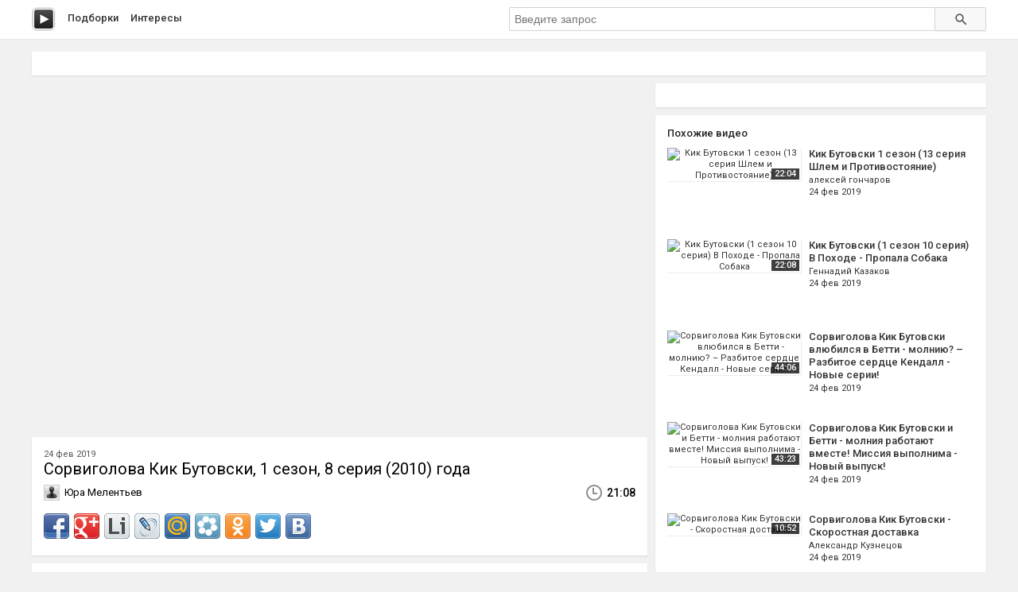

--- FILE ---
content_type: text/html; charset=utf-8
request_url: http://peli.ru.net/v/306298
body_size: 5523
content:

<!doctype html>
<html class="modern-no-js" lang="ru" prefix="og: http://ogp.me/ns# video: http://ogp.me/ns/video# ya: http://webmaster.yandex.ru/vocabularies/">
<head>
    <meta charset="utf-8">
    <meta http-equiv="x-ua-compatible" content="ie=edge">
    <title>Сорвиголова Кик Бутовски, 1 сезон, 8 серия (2010) года смотреть онлайн</title>
    <meta name="description" content="Сорвиголова Кик Бутовски, 1 сезон, 8 серия (2010) года смотреть онлайн">
    <meta name="viewport" content="width=device-width, initial-scale=1">
    
    
    <meta property="og:title" content="Сорвиголова Кик Бутовски, 1 сезон, 8 серия (2010) года"/>
    
    <meta property="og:description" content="Сорвиголова Кик Бутовски, 1 сезон, 8 серия (2010) года"/>
    
    <meta property="og:url" content="/v/306298"/>
    
    <meta property="og:image" content="https://pimg.mycdn.me/getImage?disableStub=true&type=VIDEO_S_720&url=http%3A%2F%2Fi.mycdn.me%2Fimage%3Fid%3D881571168211%26t%3D50%26plc%3DWEB%26tkn%3D*U4xsJDlaOMhziRIPONKtL_sOsAI&signatureToken=3H4BSw74-sT8XII_scz2pg"/>
    
    <meta property="og:type" content="video.other"/>
    
    <meta property="og:video" content="https://ok.ru/videoembed/1320207059667"/>
    
    <meta property="og:video:url" content="https://ok.ru/videoembed/1320207059667"/>
    
    <meta property="og:video:type" content="text/html"/>
    
    <meta property="og:video:width" content="491"/>
    
    <meta property="og:video:height" content="275"/>
    
    <meta property="og:video:duration" content="1268"/>
    
    <meta property="video:duration" content="1268"/>
    
    <meta property="ya:ovs:adult" content="false"/>
    
    <meta property="ya:ovs:upload_date" content="2019-02-24T22:47:55"/>
    
    
    
    <link rel="canonical" href="http://peli.ru.net/v/306298" />
    

    <link rel="shortcut icon" href="/favicon.ico" type="image/x-icon" />
    <meta name="theme-color" content="#ab9f9f" />

    <link rel="stylesheet" href="https://cdnjs.cloudflare.com/ajax/libs/10up-sanitize.css/5.0.0/sanitize.min.css" integrity="sha256-qNrgGqSO9Xu/fUg5vIi1xwbnOleSZRAidBaJ8U4qEy8=" crossorigin="anonymous" />
    <link href="https://fonts.googleapis.com/css?family=Roboto:400,500,700&subset=cyrillic,cyrillic-ext" rel="stylesheet">
    <link rel="stylesheet" href="/css/main.css">
    <script src="/js/all.js"></script>
    
    <link rel="stylesheet" href="https://s1.videos.ru.net/plugin/video.css?1" />
    <script src="https://s1.videos.ru.net/plugin/video.js?2"></script>
</head>
<body>
<div class="page-wrapper">
    <header class="main-header">
        <div class="container">
            <a class="main-header__logo" href="/" title="Перейти на главную"></a>

            <nav class="header-menu">
                <a class="header-menu__item" href="/c/" title="Смотреть видео подборки">Подборки</a>
                <a class="header-menu__item" href="/s/" title="Смотреть интересы пользователей">Интересы</a>
            </nav>

            <form class="header-search" method="get" action="/s/">
                <input name="q" type="text" class="header-search__input" placeholder="Введите запрос" autocomplete="off" value="" />
                <button type="submit" class="header-search__button"></button>
            </form>
        </div>
    </header>
    <main class="container page">

<section class="section-panel section-panel_padding_yes" style="overflow: hidden">
    
</section>

<article class="video-detail clearfix">
    <section class="video-detail__main">
<div
 class="js-video-player video-detail__player"
 data-disabled=""
 data-url="//ok.ru/videoembed/1320207059667"
 data-description="Сорвиголова Кик Бутовски, 1 сезон, 8 серия (2010) года"
 data-duration="21:08"
 data-image="https://pimg.mycdn.me/getImage?disableStub=true&amp;type=VIDEO_S_720&amp;url=http%3A%2F%2Fi.mycdn.me%2Fimage%3Fid%3D881571168211%26t%3D50%26plc%3DWEB%26tkn%3D*U4xsJDlaOMhziRIPONKtL_sOsAI&amp;signatureToken=3H4BSw74-sT8XII_scz2pg"
></div>

        <div class="section-panel section-panel_padding_yes">
            <div class="video-detail__compilation">
            
            24 фев 2019
            </div>

            <h1 class="video-detail__title" title="Сорвиголова Кик Бутовски, 1 сезон, 8 серия (2010) года смотреть онлайн">Сорвиголова Кик Бутовски, 1 сезон, 8 серия (2010) года</h1>

            <div class="video-detail__info clearfix">
                
                <div class="video-detail__user">Юра Мелентьев</div>
                
                <div class="video-detail__time">21:08</div>
            </div>
            <div class="video-detail__share">
                <div class="share42init"></div>
                <script type="text/javascript" src="/share42/share42.js"></script>
            </div>
        </div>

        

        
        <div class="section-panel section-panel_padding_yes js-video-frames">
            <div class="section-panel__title">Раскадровка</div>
            <aside class="paginator paginator_align_left">
                <button class="paginator__button js-paginator-frames" data-hidden="Спрятать	&uarr;">Показать &darr;</button>
            </aside>
            <div class="video-detail__frames js-frames">
                <figure class="video-detail__frame">
                    <img src="https://pimg.mycdn.me/getImage?disableStub=true&amp;type=VIDEO_S_720&amp;url=http%3A%2F%2Fi.mycdn.me%2Fimage%3Fid%3D881571168211%26t%3D50%26plc%3DWEB%26tkn%3D*U4xsJDlaOMhziRIPONKtL_sOsAI&amp;signatureToken=3H4BSw74-sT8XII_scz2pg" alt="Сорвиголова Кик Бутовски, 1 сезон, 8 серия (2010) года" title="Сорвиголова Кик Бутовски, 1 сезон, 8 серия (2010) года - Постер" />
                </figure>
                
                <figure class="video-detail__frame">
                    <img src="https://vdp.mycdn.me/getImage?id=559389739731&idx=0&thumbType=32" alt="Видео: Сорвиголова Кик Бутовски, 1 сезон, 8 серия (2010) года" title="Видео: Сорвиголова Кик Бутовски, 1 сезон, 8 серия (2010) года - Кадр 1" />
                </figure>
                
                <figure class="video-detail__frame">
                    <img src="https://vdp.mycdn.me/getImage?id=559389739731&idx=1&thumbType=32" alt="Видео: Сорвиголова Кик Бутовски, 1 сезон, 8 серия (2010) года" title="Видео: Сорвиголова Кик Бутовски, 1 сезон, 8 серия (2010) года - Кадр 2" />
                </figure>
                
                <figure class="video-detail__frame">
                    <img src="https://vdp.mycdn.me/getImage?id=559389739731&idx=2&thumbType=32" alt="Видео: Сорвиголова Кик Бутовски, 1 сезон, 8 серия (2010) года" title="Видео: Сорвиголова Кик Бутовски, 1 сезон, 8 серия (2010) года - Кадр 3" />
                </figure>
                
                <figure class="video-detail__frame">
                    <img src="https://vdp.mycdn.me/getImage?id=559389739731&idx=3&thumbType=32" alt="Видео: Сорвиголова Кик Бутовски, 1 сезон, 8 серия (2010) года" title="Видео: Сорвиголова Кик Бутовски, 1 сезон, 8 серия (2010) года - Кадр 4" />
                </figure>
                
                <figure class="video-detail__frame">
                    <img src="https://vdp.mycdn.me/getImage?id=559389739731&idx=4&thumbType=32" alt="Видео: Сорвиголова Кик Бутовски, 1 сезон, 8 серия (2010) года" title="Видео: Сорвиголова Кик Бутовски, 1 сезон, 8 серия (2010) года - Кадр 5" />
                </figure>
                
                <figure class="video-detail__frame">
                    <img src="https://vdp.mycdn.me/getImage?id=559389739731&idx=5&thumbType=32" alt="Видео: Сорвиголова Кик Бутовски, 1 сезон, 8 серия (2010) года" title="Видео: Сорвиголова Кик Бутовски, 1 сезон, 8 серия (2010) года - Кадр 6" />
                </figure>
                
                <figure class="video-detail__frame">
                    <img src="https://vdp.mycdn.me/getImage?id=559389739731&idx=6&thumbType=32" alt="Видео: Сорвиголова Кик Бутовски, 1 сезон, 8 серия (2010) года" title="Видео: Сорвиголова Кик Бутовски, 1 сезон, 8 серия (2010) года - Кадр 7" />
                </figure>
                
                <figure class="video-detail__frame">
                    <img src="https://vdp.mycdn.me/getImage?id=559389739731&idx=7&thumbType=32" alt="Видео: Сорвиголова Кик Бутовски, 1 сезон, 8 серия (2010) года" title="Видео: Сорвиголова Кик Бутовски, 1 сезон, 8 серия (2010) года - Кадр 8" />
                </figure>
                
                <figure class="video-detail__frame">
                    <img src="https://vdp.mycdn.me/getImage?id=559389739731&idx=8&thumbType=32" alt="Видео: Сорвиголова Кик Бутовски, 1 сезон, 8 серия (2010) года" title="Видео: Сорвиголова Кик Бутовски, 1 сезон, 8 серия (2010) года - Кадр 9" />
                </figure>
                
                <figure class="video-detail__frame">
                    <img src="https://vdp.mycdn.me/getImage?id=559389739731&idx=9&thumbType=32" alt="Видео: Сорвиголова Кик Бутовски, 1 сезон, 8 серия (2010) года" title="Видео: Сорвиголова Кик Бутовски, 1 сезон, 8 серия (2010) года - Кадр 10" />
                </figure>
                
            </div>
        </div>
        
    </section>

    <section class="video-detail__sidebar">
        <div class="section-panel section-panel_padding_yes">
            
        </div>

        
        <div class="section-panel section-panel_padding_yes">
            <div class="section-panel__title">Похожие видео</div>

            
            <a class="video-card video-card_width_auto" href="/v/306364" title="Кик Бутовски 1 сезон (13 серия Шлем и Противостояние) смотреть онлайн">
                <div class="video-card__image-link">
                    <img class="video-card__image" src="https://pimg.mycdn.me/getImage?disableStub=true&amp;type=VIDEO_S_720&amp;url=https%3A%2F%2Fvdp.mycdn.me%2FgetImage%3Fid%3D49523133082%26idx%3D8%26thumbType%3D37%26f%3D1&amp;signatureToken=Vcn-DcLpndcivXRhagAAcQ" alt="Кик Бутовски 1 сезон (13 серия Шлем и Противостояние)" title="Кик Бутовски 1 сезон (13 серия Шлем и Противостояние)" />
                    <span class="video-card__time">22:04</span>
                </div>

                <div class="video-card__wrapper">
                    <h2 class="video-card__title"><span>Кик Бутовски 1 сезон (13 серия Шлем и Противостояние)</span></h2>
                    
                    <div class="video-card__author">алексей гончаров</div>
                    
                    <div class="video-card__date">24 фев 2019</div>
                </div>
            </a>
            
            <a class="video-card video-card_width_auto" href="/v/306390" title="Кик Бутовски (1 сезон 10 серия) В Походе - Пропала Собака смотреть онлайн">
                <div class="video-card__image-link">
                    <img class="video-card__image" src="https://pimg.mycdn.me/getImage?disableStub=true&amp;type=VIDEO_S_720&amp;url=https%3A%2F%2Fvdp.mycdn.me%2FgetImage%3Fid%3D49216621277%26idx%3D13%26thumbType%3D37%26f%3D1&amp;signatureToken=B5ZKEUpUdDAbocvzLgeMbA" alt="Кик Бутовски (1 сезон 10 серия) В Походе - Пропала Собака" title="Кик Бутовски (1 сезон 10 серия) В Походе - Пропала Собака" />
                    <span class="video-card__time">22:08</span>
                </div>

                <div class="video-card__wrapper">
                    <h2 class="video-card__title"><span>Кик Бутовски (1 сезон 10 серия) В Походе - Пропала Собака</span></h2>
                    
                    <div class="video-card__author">Геннадий Казаков</div>
                    
                    <div class="video-card__date">24 фев 2019</div>
                </div>
            </a>
            
            <a class="video-card video-card_width_auto" href="/v/306365" title="Сорвиголова Кик Бутовски влюбился в Бетти - молнию? – Разбитое сердце Кендалл - Новые серии! смотреть онлайн">
                <div class="video-card__image-link">
                    <img class="video-card__image" src="https://pimg.mycdn.me/getImage?disableStub=true&amp;type=VIDEO_S_720&amp;url=https%3A%2F%2Fvdp.mycdn.me%2FgetImage%3Fid%3D9247327493%26idx%3D30%26thumbType%3D47%26f%3D1%26i%3D1&amp;signatureToken=WNSfMSOgXgntdHhPFwDrIw" alt="Сорвиголова Кик Бутовски влюбился в Бетти - молнию? – Разбитое сердце Кендалл - Новые серии!" title="Сорвиголова Кик Бутовски влюбился в Бетти - молнию? – Разбитое сердце Кендалл - Новые серии!" />
                    <span class="video-card__time">44:06</span>
                </div>

                <div class="video-card__wrapper">
                    <h2 class="video-card__title"><span>Сорвиголова Кик Бутовски влюбился в Бетти - молнию? – Разбитое сердце Кендалл - Новые серии!</span></h2>
                    
                    <div class="video-card__date">24 фев 2019</div>
                </div>
            </a>
            
            <a class="video-card video-card_width_auto" href="/v/306366" title="Сорвиголова Кик Бутовски и Бетти - молния работают вместе! Миссия выполнима - Новый выпуск! смотреть онлайн">
                <div class="video-card__image-link">
                    <img class="video-card__image" src="https://pimg.mycdn.me/getImage?disableStub=true&amp;type=VIDEO_S_720&amp;url=https%3A%2F%2Fvdp.mycdn.me%2FgetImage%3Fid%3D9344648565%26idx%3D30%26thumbType%3D47%26f%3D1%26i%3D1&amp;signatureToken=8uechVBjXvL0StmnLFvEwA" alt="Сорвиголова Кик Бутовски и Бетти - молния работают вместе! Миссия выполнима - Новый выпуск!" title="Сорвиголова Кик Бутовски и Бетти - молния работают вместе! Миссия выполнима - Новый выпуск!" />
                    <span class="video-card__time">43:23</span>
                </div>

                <div class="video-card__wrapper">
                    <h2 class="video-card__title"><span>Сорвиголова Кик Бутовски и Бетти - молния работают вместе! Миссия выполнима - Новый выпуск!</span></h2>
                    
                    <div class="video-card__date">24 фев 2019</div>
                </div>
            </a>
            
            <a class="video-card video-card_width_auto" href="/v/306367" title="Сорвиголова Кик Бутовски - Скоростная доставка смотреть онлайн">
                <div class="video-card__image-link">
                    <img class="video-card__image" src="https://pimg.mycdn.me/getImage?disableStub=true&amp;type=VIDEO_S_720&amp;url=https%3A%2F%2Fvdp.mycdn.me%2FgetImage%3Fid%3D51669699309%26idx%3D2%26thumbType%3D32%26f%3D1&amp;signatureToken=3hZyWgSClgfNh4sCl2lKyw" alt="Сорвиголова Кик Бутовски - Скоростная доставка" title="Сорвиголова Кик Бутовски - Скоростная доставка" />
                    <span class="video-card__time">10:52</span>
                </div>

                <div class="video-card__wrapper">
                    <h2 class="video-card__title"><span>Сорвиголова Кик Бутовски - Скоростная доставка</span></h2>
                    
                    <div class="video-card__author">Александр Кузнецов</div>
                    
                    <div class="video-card__date">24 фев 2019</div>
                </div>
            </a>
            
            <a class="video-card video-card_width_auto" href="/v/184420" title="8 февраля 2016 года: Игорь Борисович Скляр - &#34;Комарово&#34; 1 смотреть онлайн">
                <div class="video-card__image-link">
                    <img class="video-card__image" src="https://pimg.mycdn.me/getImage?disableStub=true&amp;type=VIDEO_S_720&amp;url=https%3A%2F%2Fvdp.mycdn.me%2FgetImage%3Fid%3D122235587099%26idx%3D7%26thumbType%3D32%26f%3D1&amp;signatureToken=KqH0KSh9fgflLRttopzmYg" alt="8 февраля 2016 года: Игорь Борисович Скляр - &#34;Комарово&#34; 1" title="8 февраля 2016 года: Игорь Борисович Скляр - &#34;Комарово&#34; 1" />
                    <span class="video-card__time">2:00</span>
                </div>

                <div class="video-card__wrapper">
                    <h2 class="video-card__title"><span>8 февраля 2016 года: Игорь Борисович Скляр - &#34;Комарово&#34; 1</span></h2>
                    
                    <div class="video-card__author">Виталий Снигур</div>
                    
                    <div class="video-card__date">23 фев 2019</div>
                </div>
            </a>
            
            <a class="video-card video-card_width_auto" href="/v/306368" title="Сорвиголова Кик Бутовски - Погоня на скейте / Большие проблемы. Новый выпуск смотреть онлайн">
                <div class="video-card__image-link">
                    <img class="video-card__image" src="https://pimg.mycdn.me/getImage?disableStub=true&amp;type=VIDEO_S_720&amp;url=https%3A%2F%2Fvdp.mycdn.me%2FgetImage%3Fid%3D9936045509%26idx%3D30%26thumbType%3D47%26f%3D1%26i%3D1&amp;signatureToken=w32RDr3TvdJjkqF1ccWFRg" alt="Сорвиголова Кик Бутовски - Погоня на скейте / Большие проблемы. Новый выпуск" title="Сорвиголова Кик Бутовски - Погоня на скейте / Большие проблемы. Новый выпуск" />
                    <span class="video-card__time">13:23</span>
                </div>

                <div class="video-card__wrapper">
                    <h2 class="video-card__title"><span>Сорвиголова Кик Бутовски - Погоня на скейте / Большие проблемы. Новый выпуск</span></h2>
                    
                    <div class="video-card__date">24 фев 2019</div>
                </div>
            </a>
            
            <a class="video-card video-card_width_auto" href="/v/306369" title="Сорвиголова Кик Бутовски: лучшие удары Бетти-молнии по версии Кика! Новые серии смотреть онлайн">
                <div class="video-card__image-link">
                    <img class="video-card__image" src="https://pimg.mycdn.me/getImage?disableStub=true&amp;type=VIDEO_S_720&amp;url=https%3A%2F%2Fvdp.mycdn.me%2FgetImage%3Fid%3D9377482011%26idx%3D30%26thumbType%3D47%26f%3D1%26i%3D1&amp;signatureToken=_R0sc_t_klVjyAuCZI-Xug" alt="Сорвиголова Кик Бутовски: лучшие удары Бетти-молнии по версии Кика! Новые серии" title="Сорвиголова Кик Бутовски: лучшие удары Бетти-молнии по версии Кика! Новые серии" />
                    <span class="video-card__time">7:55</span>
                </div>

                <div class="video-card__wrapper">
                    <h2 class="video-card__title"><span>Сорвиголова Кик Бутовски: лучшие удары Бетти-молнии по версии Кика! Новые серии</span></h2>
                    
                    <div class="video-card__date">24 фев 2019</div>
                </div>
            </a>
            
            <a class="video-card video-card_width_auto" href="/v/306370" title="Сорвиголова Кик Бутовски и Бетти-молния - Непроходимая игра / Кто победит? Геймплэй. Новые серии смотреть онлайн">
                <div class="video-card__image-link">
                    <img class="video-card__image" src="https://pimg.mycdn.me/getImage?disableStub=true&amp;type=VIDEO_S_720&amp;url=https%3A%2F%2Fvdp.mycdn.me%2FgetImage%3Fid%3D9692513599%26idx%3D30%26thumbType%3D47%26f%3D1%26i%3D1&amp;signatureToken=4iRQ4Z7ugmHCg4_lrwyEGw" alt="Сорвиголова Кик Бутовски и Бетти-молния - Непроходимая игра / Кто победит? Геймплэй. Новые серии" title="Сорвиголова Кик Бутовски и Бетти-молния - Непроходимая игра / Кто победит? Геймплэй. Новые серии" />
                    <span class="video-card__time">1:32</span>
                </div>

                <div class="video-card__wrapper">
                    <h2 class="video-card__title"><span>Сорвиголова Кик Бутовски и Бетти-молния - Непроходимая игра / Кто победит? Геймплэй. Новые серии</span></h2>
                    
                    <div class="video-card__date">24 фев 2019</div>
                </div>
            </a>
            
            <a class="video-card video-card_width_auto" href="/v/306371" title="Сорвиголова кик бутовски. смотреть онлайн">
                <div class="video-card__image-link">
                    <img class="video-card__image" src="https://i.mycdn.me/i?r=A3Hrp1OFAuXfHtZ_sfG_iqfYUqhNzsx-F_qvkr-TwGrSVr24PTwER-4GMHosUdB4tseBSMXiAMRrU-AuHhM8tT5c1nWcTQfTpbezKP0YqmYAR53eHYfivM3zxhqJPBmX1BLdQbq9FKa5dGZJWUfc0wnD" alt="Сорвиголова кик бутовски." title="Сорвиголова кик бутовски." />
                    <span class="video-card__time">10:22</span>
                </div>

                <div class="video-card__wrapper">
                    <h2 class="video-card__title"><span>Сорвиголова кик бутовски.</span></h2>
                    
                    <div class="video-card__author">даня яковлев</div>
                    
                    <div class="video-card__date">24 фев 2019</div>
                </div>
            </a>
            
            <a class="video-card video-card_width_auto" href="/v/306372" title="31 праздник смерти (2016) года. Жанр: ужасы, триллер. Страна. США, Великобритания смотреть онлайн">
                <div class="video-card__image-link">
                    <img class="video-card__image" src="https://pimg.mycdn.me/getImage?disableStub=true&amp;type=VIDEO_S_720&amp;url=http%3A%2F%2Fi.mycdn.me%2Fimage%3Fid%3D881696187347%26t%3D50%26plc%3DWEB%26tkn%3D*St8Oi_N4CV9JUxuX76Okl4a95HY&amp;signatureToken=6VhMsLNVfOsi3w0kX05Dlg" alt="31 праздник смерти (2016) года. Жанр: ужасы, триллер. Страна. США, Великобритания" title="31 праздник смерти (2016) года. Жанр: ужасы, триллер. Страна. США, Великобритания" />
                    <span class="video-card__time">1:43:25</span>
                </div>

                <div class="video-card__wrapper">
                    <h2 class="video-card__title"><span>31 праздник смерти (2016) года. Жанр: ужасы, триллер. Страна. США, Великобритания</span></h2>
                    
                    <div class="video-card__author">Юра Мелентьев</div>
                    
                    <div class="video-card__date">24 фев 2019</div>
                </div>
            </a>
            
            <a class="video-card video-card_width_auto" href="/v/306373" title="Сорвиголова Кик Бутовски, 2 сезон, 39 серия (2012) года смотреть онлайн">
                <div class="video-card__image-link">
                    <img class="video-card__image" src="https://pimg.mycdn.me/getImage?disableStub=true&amp;type=VIDEO_S_720&amp;url=http%3A%2F%2Fi.mycdn.me%2Fimage%3Fid%3D881614638035%26t%3D50%26plc%3DWEB%26tkn%3D*u4VbRZLjcUv2OoYK1rnNfMlbmK8&amp;signatureToken=mKyCZz8jBcusy5JaSeSBRQ" alt="Сорвиголова Кик Бутовски, 2 сезон, 39 серия (2012) года" title="Сорвиголова Кик Бутовски, 2 сезон, 39 серия (2012) года" />
                    <span class="video-card__time">21:07</span>
                </div>

                <div class="video-card__wrapper">
                    <h2 class="video-card__title"><span>Сорвиголова Кик Бутовски, 2 сезон, 39 серия (2012) года</span></h2>
                    
                    <div class="video-card__author">Юра Мелентьев</div>
                    
                    <div class="video-card__date">24 фев 2019</div>
                </div>
            </a>
            
            <a class="video-card video-card_width_auto" href="/v/306374" title="Врата тьмы (2015) года. Жанр: ужасы, триллер, детектив. Страна. США смотреть онлайн">
                <div class="video-card__image-link">
                    <img class="video-card__image" src="https://pimg.mycdn.me/getImage?disableStub=true&amp;type=VIDEO_S_720&amp;url=http%3A%2F%2Fi.mycdn.me%2Fimage%3Fid%3D881983794899%26t%3D50%26plc%3DWEB%26tkn%3D*EYD6XdDEwfSokhkrLfgg9unUWBc&amp;signatureToken=-B3eiuFKzVqu0oNCcsQfIQ" alt="Врата тьмы (2015) года. Жанр: ужасы, триллер, детектив. Страна. США" title="Врата тьмы (2015) года. Жанр: ужасы, триллер, детектив. Страна. США" />
                    <span class="video-card__time">1:34:22</span>
                </div>

                <div class="video-card__wrapper">
                    <h2 class="video-card__title"><span>Врата тьмы (2015) года. Жанр: ужасы, триллер, детектив. Страна. США</span></h2>
                    
                    <div class="video-card__author">Юра Мелентьев</div>
                    
                    <div class="video-card__date">24 фев 2019</div>
                </div>
            </a>
            
            <a class="video-card video-card_width_auto" href="/v/306375" title="Сорвиголова Кик Бутовски, 2 сезон, 42 серия (2012) года смотреть онлайн">
                <div class="video-card__image-link">
                    <img class="video-card__image" src="https://pimg.mycdn.me/getImage?disableStub=true&amp;type=VIDEO_S_720&amp;url=http%3A%2F%2Fi.mycdn.me%2Fimage%3Fid%3D881614638035%26t%3D50%26plc%3DWEB%26tkn%3D*u4VbRZLjcUv2OoYK1rnNfMlbmK8&amp;signatureToken=mKyCZz8jBcusy5JaSeSBRQ" alt="Сорвиголова Кик Бутовски, 2 сезон, 42 серия (2012) года" title="Сорвиголова Кик Бутовски, 2 сезон, 42 серия (2012) года" />
                    <span class="video-card__time">21:07</span>
                </div>

                <div class="video-card__wrapper">
                    <h2 class="video-card__title"><span>Сорвиголова Кик Бутовски, 2 сезон, 42 серия (2012) года</span></h2>
                    
                    <div class="video-card__author">Юра Мелентьев</div>
                    
                    <div class="video-card__date">24 фев 2019</div>
                </div>
            </a>
            
            <a class="video-card video-card_width_auto" href="/v/306376" title="Сорвиголова Кик Бутовски, 2 сезон, 34 серия (2012) года смотреть онлайн">
                <div class="video-card__image-link">
                    <img class="video-card__image" src="https://pimg.mycdn.me/getImage?disableStub=true&amp;type=VIDEO_S_720&amp;url=http%3A%2F%2Fi.mycdn.me%2Fimage%3Fid%3D881614638035%26t%3D50%26plc%3DWEB%26tkn%3D*u4VbRZLjcUv2OoYK1rnNfMlbmK8&amp;signatureToken=mKyCZz8jBcusy5JaSeSBRQ" alt="Сорвиголова Кик Бутовски, 2 сезон, 34 серия (2012) года" title="Сорвиголова Кик Бутовски, 2 сезон, 34 серия (2012) года" />
                    <span class="video-card__time">21:07</span>
                </div>

                <div class="video-card__wrapper">
                    <h2 class="video-card__title"><span>Сорвиголова Кик Бутовски, 2 сезон, 34 серия (2012) года</span></h2>
                    
                    <div class="video-card__author">Юра Мелентьев</div>
                    
                    <div class="video-card__date">24 фев 2019</div>
                </div>
            </a>
            
            <a class="video-card video-card_width_auto" href="/v/306377" title="Сорвиголова Кик Бутовски, 2 сезон, 32 серия, (2012) года смотреть онлайн">
                <div class="video-card__image-link">
                    <img class="video-card__image" src="https://pimg.mycdn.me/getImage?disableStub=true&amp;type=VIDEO_S_720&amp;url=http%3A%2F%2Fi.mycdn.me%2Fimage%3Fid%3D881614638035%26t%3D50%26plc%3DWEB%26tkn%3D*u4VbRZLjcUv2OoYK1rnNfMlbmK8&amp;signatureToken=mKyCZz8jBcusy5JaSeSBRQ" alt="Сорвиголова Кик Бутовски, 2 сезон, 32 серия, (2012) года" title="Сорвиголова Кик Бутовски, 2 сезон, 32 серия, (2012) года" />
                    <span class="video-card__time">21:07</span>
                </div>

                <div class="video-card__wrapper">
                    <h2 class="video-card__title"><span>Сорвиголова Кик Бутовски, 2 сезон, 32 серия, (2012) года</span></h2>
                    
                    <div class="video-card__author">Юра Мелентьев</div>
                    
                    <div class="video-card__date">24 фев 2019</div>
                </div>
            </a>
            
            <a class="video-card video-card_width_auto" href="/v/306378" title="Механик (2011) года. Жанр: боевик. Страна. США смотреть онлайн">
                <div class="video-card__image-link">
                    <img class="video-card__image" src="https://pimg.mycdn.me/getImage?disableStub=true&amp;type=VIDEO_S_720&amp;url=http%3A%2F%2Fi.mycdn.me%2Fimage%3Fid%3D881767875795%26t%3D50%26plc%3DWEB%26tkn%3D*NGgqHyCpFBWBzDM12muvhSwrhGw&amp;signatureToken=20EzfdrumWvD4AcWbssz9A" alt="Механик (2011) года. Жанр: боевик. Страна. США" title="Механик (2011) года. Жанр: боевик. Страна. США" />
                    <span class="video-card__time">1:33:00</span>
                </div>

                <div class="video-card__wrapper">
                    <h2 class="video-card__title"><span>Механик (2011) года. Жанр: боевик. Страна. США</span></h2>
                    
                    <div class="video-card__author">Юра Мелентьев</div>
                    
                    <div class="video-card__date">24 фев 2019</div>
                </div>
            </a>
            
            <a class="video-card video-card_width_auto" href="/v/306379" title="Маньяк 1 сезон, 10 серия. Жанр: комедия, фантастика, драма. Страна. США. 2018 года смотреть онлайн">
                <div class="video-card__image-link">
                    <img class="video-card__image" src="https://pimg.mycdn.me/getImage?disableStub=true&amp;type=VIDEO_S_720&amp;url=http%3A%2F%2Fi.mycdn.me%2Fimage%3Fid%3D881843381203%26t%3D50%26plc%3DWEB%26tkn%3D*Vru6MGEieBDJH51JHpFCtK6Qqn0&amp;signatureToken=GWWz1OqsTwXs5Q_idCzQvg" alt="Маньяк 1 сезон, 10 серия. Жанр: комедия, фантастика, драма. Страна. США. 2018 года" title="Маньяк 1 сезон, 10 серия. Жанр: комедия, фантастика, драма. Страна. США. 2018 года" />
                    <span class="video-card__time">37:46</span>
                </div>

                <div class="video-card__wrapper">
                    <h2 class="video-card__title"><span>Маньяк 1 сезон, 10 серия. Жанр: комедия, фантастика, драма. Страна. США. 2018 года</span></h2>
                    
                    <div class="video-card__author">Юра Мелентьев</div>
                    
                    <div class="video-card__date">24 фев 2019</div>
                </div>
            </a>
            
        </div>
        
    </section>
</article>


<script type="application/ld+json">{
    "@context": "http://schema.org",
    "@type": "BreadcrumbList",
    "itemListElement": [
        {
            "@type": "ListItem",
            "position": 1,
            "item": {
                "@id": "/",
                "name": "Главная"
            }
        },
        
        {
            "@type": "ListItem",
            "position": 2,
            "item": {
                "@id": "/v/306298",
                "name": "Сорвиголова Кик Бутовски, 1 сезон, 8 серия (2010) года"
            }
        }
    ]
}</script>




    </main>
    </div>
    <footer class="main-footer">
        <div class="container">
            <section class="main-footer__row">
                <div class="main-footer__copy">
                    &copy; 2016&ndash;2025, peli
                    <nav class="footer-menu">
                        <a class="footer-menu__item" rel="nofollow" href="/copyrights/#abuse">Нарушения на&nbsp;сайте</a> &bull;
                        <a class="footer-menu__item" rel="nofollow" href="/copyrights/">Правообладателям</a>
                    </nav>
                </div>
                <div class="main-footer__counter"><br/><a rel="nofollow" class="js-oss footer__link footer-menu__item" href="/message_for_oss.pdf">Обращение к пользователям</a>
<!--LiveInternet counter--><script type="text/javascript">
document.write("<a href='//www.liveinternet.ru/click;serv_v1' "+
"target=_blank><img src='//counter.yadro.ru/hit;serv_v1?t26.1;r"+
escape(document.referrer)+((typeof(screen)=="undefined")?"":
";s"+screen.width+"*"+screen.height+"*"+(screen.colorDepth?
screen.colorDepth:screen.pixelDepth))+";u"+escape(document.URL)+
";h"+escape(document.title.substring(0,150))+";"+Math.random()+
"' alt='' title='LiveInternet: показано число посетителей за"+
" сегодня' "+
"border='0' width='88' height='15'></a>")
</script><!--/LiveInternet--></div>
            </section>
        </div>
    </footer>
<script defer src="https://static.cloudflareinsights.com/beacon.min.js/vcd15cbe7772f49c399c6a5babf22c1241717689176015" integrity="sha512-ZpsOmlRQV6y907TI0dKBHq9Md29nnaEIPlkf84rnaERnq6zvWvPUqr2ft8M1aS28oN72PdrCzSjY4U6VaAw1EQ==" data-cf-beacon='{"version":"2024.11.0","token":"cd9ea3bc93734d5c80185d4f565d1811","r":1,"server_timing":{"name":{"cfCacheStatus":true,"cfEdge":true,"cfExtPri":true,"cfL4":true,"cfOrigin":true,"cfSpeedBrain":true},"location_startswith":null}}' crossorigin="anonymous"></script>
</body>
</html>